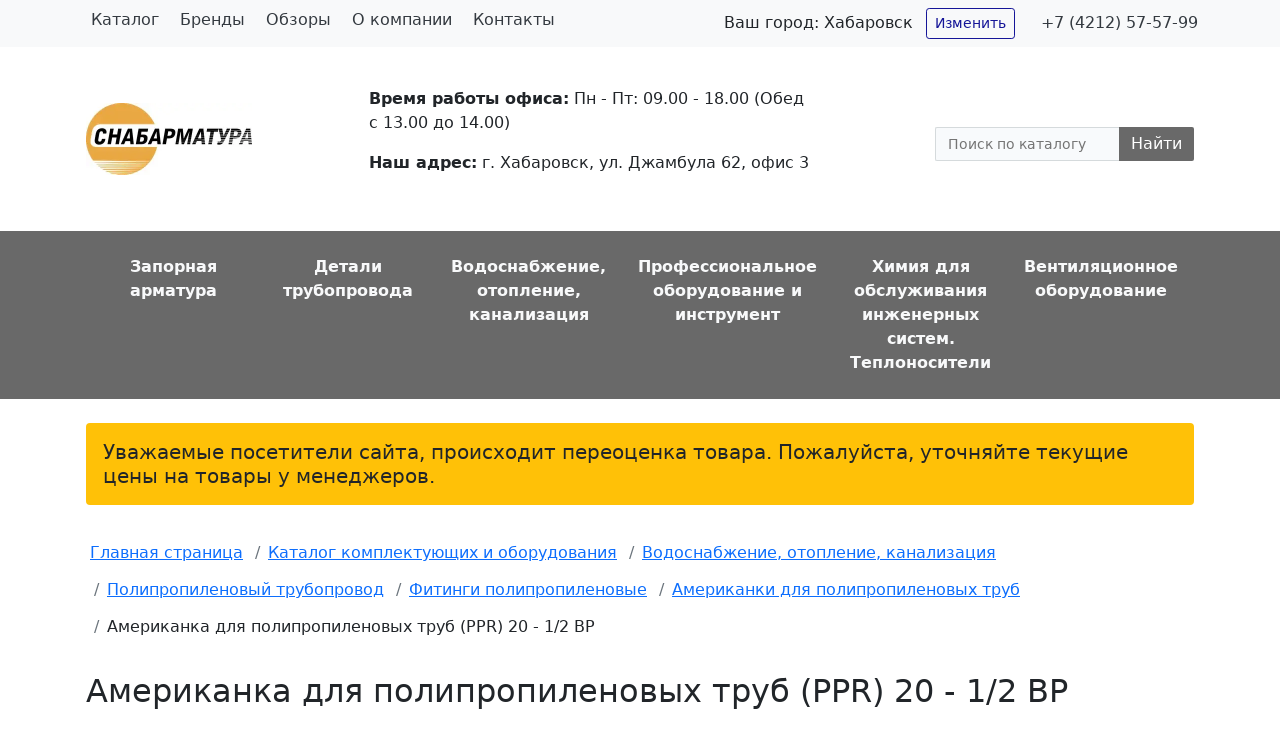

--- FILE ---
content_type: text/html; charset=UTF-8
request_url: https://snabarmatura.ru/catalog/amerikanka-dlya-polipropilenovykh-trub-ppr-20-1-2-vr/
body_size: 16370
content:
<!DOCTYPE html>
<html xml:lang="ru" lang="ru">
<head>

<!-- Yandex.Metrika counter -->
<!-- /Yandex.Metrika counter -->
		<meta name="viewport" content="width=device-width, initial-scale=1.0">
	<meta charset="UTF-8">

	<title>Американка для полипропиленовых труб (PPR) 20 - 1/2 ВР купить в Хабаровске - Снабарматура</title>

	<meta name="robots" content="index, follow">
	<meta name="keywords" content="Американка для полипропиленовых труб (PPR) 20 - 1/2 ВР Хабаровск">
	<meta name="description" content="Американка для полипропиленовых труб (PPR) 20 - 1/2 ВР — купить в Хабаровске оптом или в розницу со склада или под заказ в компании Снабарматура. В наличии широкий ассортимент комплектующих для инженерных систем и трубопроводов. Осуществляем отправку товаров в города Дальнего Востока (Владивосток, Благовещенск, Южно-Сахалинск, Якутск и др.). Предлагаем выгодные условия сотрудничества для строительных и монтажных организаций. Американка для полипропиленовых труб (PPR) 20 - 1/2 ВР сопровождается необходимой документацией. Для уточнения актуальной цены и сроков поставки свяжитесь с нашим отделом продаж.">
	<link rel="canonical" href="https://snabarmatura.ru/catalog/amerikanka-dlya-polipropilenovykh-trub-ppr-20-1-2-vr/">

	<meta property="og:title" content="Американка для полипропиленовых труб (PPR) 20 - 1/2 ВР купить в Хабаровске - Снабарматура">
	<meta property="og:description" content="Американка для полипропиленовых труб (PPR) 20 - 1/2 ВР — купить в Хабаровске оптом или в розницу со склада или под заказ в компании Снабарматура. В наличии широкий ассортимент комплектующих для инженерных систем и трубопроводов. Осуществляем отправку товаров в города Дальнего Востока (Владивосток, Благовещенск, Южно-Сахалинск, Якутск и др.). Предлагаем выгодные условия сотрудничества для строительных и монтажных организаций. Американка для полипропиленовых труб (PPR) 20 - 1/2 ВР сопровождается необходимой документацией. Для уточнения актуальной цены и сроков поставки свяжитесь с нашим отделом продаж.">
	<meta property="og:type" content="website">
	<meta property="og:url" content="https://snabarmatura.ru/catalog/amerikanka-dlya-polipropilenovykh-trub-ppr-20-1-2-vr/">
	<meta property="og:image" content="https://snabarmatura.ru/images/snabarmatura-office.jpg">
	<meta property="og:locale" content="ru_RU">

	<meta name="twitter:card" content="summary">
	<meta name="twitter:title" content="Американка для полипропиленовых труб (PPR) 20 - 1/2 ВР купить в Хабаровске - Снабарматура">
	<meta name="twitter:description" content="Американка для полипропиленовых труб (PPR) 20 - 1/2 ВР — купить в Хабаровске оптом или в розницу со склада или под заказ в компании Снабарматура. В наличии широкий ассортимент комплектующих для инженерных систем и трубопроводов. Осуществляем отправку товаров в города Дальнего Востока (Владивосток, Благовещенск, Южно-Сахалинск, Якутск и др.). Предлагаем выгодные условия сотрудничества для строительных и монтажных организаций. Американка для полипропиленовых труб (PPR) 20 - 1/2 ВР сопровождается необходимой документацией. Для уточнения актуальной цены и сроков поставки свяжитесь с нашим отделом продаж.">
    <meta name="twitter:image" content="https://snabarmatura.ru/images/snabarmatura-office.jpg">

	



<script type="extension/settings" data-extension="currency.currency-core">{"region":"ru"}</script>



	<script data-skip-moving="true">(function(w, d, n) {var cl = "bx-core";var ht = d.documentElement;var htc = ht ? ht.className : undefined;if (htc === undefined || htc.indexOf(cl) !== -1){return;}var ua = n.userAgent;if (/(iPad;)|(iPhone;)/i.test(ua)){cl += " bx-ios";}else if (/Windows/i.test(ua)){cl += ' bx-win';}else if (/Macintosh/i.test(ua)){cl += " bx-mac";}else if (/Linux/i.test(ua) && !/Android/i.test(ua)){cl += " bx-linux";}else if (/Android/i.test(ua)){cl += " bx-android";}cl += (/(ipad|iphone|android|mobile|touch)/i.test(ua) ? " bx-touch" : " bx-no-touch");cl += w.devicePixelRatio && w.devicePixelRatio >= 2? " bx-retina": " bx-no-retina";if (/AppleWebKit/.test(ua)){cl += " bx-chrome";}else if (/Opera/.test(ua)){cl += " bx-opera";}else if (/Firefox/.test(ua)){cl += " bx-firefox";}ht.className = htc ? htc + " " + cl : cl;})(window, document, navigator);</script>


<link href="/bitrix/js/ui/bootstrap4/css/bootstrap.css?1663680836182028" type="text/css"  rel="stylesheet" >
<link href="/bitrix/js/ui/design-tokens/dist/ui.design-tokens.css?171651549426358" type="text/css"  rel="stylesheet" >
<link href="/bitrix/js/ui/fonts/opensans/ui.font.opensans.css?16651381682555" type="text/css"  rel="stylesheet" >
<link href="/bitrix/js/main/popup/dist/main.popup.bundle.css?175385514131694" type="text/css"  rel="stylesheet" >
<link href="/bitrix/cache/css/s1/catalog-2026/page_f32665f208f4f0fa81b4faa7579c556e/page_f32665f208f4f0fa81b4faa7579c556e_v1.css?176835635428745" type="text/css"  rel="stylesheet" >
<link href="/bitrix/cache/css/s1/catalog-2026/template_98adb747f426f9990ab520275f80192f/template_98adb747f426f9990ab520275f80192f_v1.css?17683563427536" type="text/css"  data-template-style="true" rel="stylesheet" >
		<link rel="apple-touch-icon" sizes="180x180" href="/apple-touch-icon.png">
	<link rel="icon" type="image/png" sizes="32x32" href="/favicon-32x32.png">
	<link rel="icon" type="image/png" sizes="16x16" href="/favicon-16x16.png">
	<link rel="manifest" href="/site.webmanifest">
	<link rel="mask-icon" href="/safari-pinned-tab.svg" color="#5bbad5">
	<meta name="msapplication-TileColor" content="#da532c">
	<meta name="theme-color" content="#ffffff">

	
	</head>
<body>
	<noscript><div><img src="https://mc.yandex.ru/watch/83020738" style="position:absolute; left:-9999px;" alt=""></div></noscript>
		<div id="panel">
			</div>

	<div id="page-wrapper">
		<div id="topbar" class="d-flex align-items-center bg-light">
			<div class="container justify-content-center justify-content-md-between">
				<div class="row">
					<div class="col-12 col-lg-6 align-items-center"> 
					
	<ul class="nav">
									<li class="nav-item">
					<a href="/catalog/" class="nav-link link-dark active">
												Каталог					</a>
				</li>
												<li class="nav-item">
					<a href="/manufacturer/" class="nav-link link-dark">
												Бренды					</a>
				</li>
												<li class="nav-item">
					<a href="/blog/" class="nav-link link-dark">
												Обзоры					</a>
				</li>
												<li class="nav-item">
					<a href="/about/" class="nav-link link-dark">
												О компании					</a>
				</li>
												<li class="nav-item">
					<a href="/about/contact/" class="nav-link link-dark">
												Контакты					</a>
				</li>
						</ul>
					</div>

					<div class="col-12 col-lg-6 p-2 text-center text-md-right">
						<div class="d-inline p-3 text-nowrap city-change"><span>Ваш город: </span><span class="h6">Хабаровск</span> <a href="/cities/" title="Нажмите, чтобы выбрать город" class="btn btn-outline-primary btn-sm ml-2">Изменить</a></div>
						<div class="d-inline"><a href="tel:+74212575799" class="link-dark text-decoration-none text-nowrap" title="Нажмите, чтобы позвонить">+7 (4212) 57-57-99</a></div>
					</div>
				</div>
			</div>
		</div>

		<header id="header" class="container py-4">
			<div class="row align-items-center justify-content-between">
				<div class="logo col-xl-2">
										<a href="/">
						<img src="/images/sa-logo-header.webp" width="166" height="72" alt="Изображение логотипа компании Снабарматура, г. Хабаровск" title="Снабарматура Хабаровск - трубопроводная арматура и оборудование для инженерных систем в Хабаровске">
					</a>
									</div>

				<div class="col-xl-5 py-3">
					<p><span class="font-weight-bold">Время работы офиса:</span> Пн - Пт: 09.00 - 18.00 (Обед с 13.00 до 14.00)</p>
					<p><span class="font-weight-bold">Наш адрес:</span> г. Хабаровск, ул. Джамбула 62, офис 3</p>
				</div>

				<div id="searchbar" class="col-xl-3">
				<div id="title-search" class="bx-searchtitle">
	<form action="/search/index.php">
		<div class="bx-input-group">
			<input id="title-search-input" type="text" placeholder="Поиск по каталогу" name="q" value="" autocomplete="off" class="bx-form-control">
			<span class="bx-input-group-btn">
				<button class="btn btn-default" type="submit" name="s">Найти</button>
			</span>
		</div>
	</form>
</div>
				</div>
			</div>
		</header>

<nav id="tm-nav" class="py-3">
	<div class="container">
		<div class="nav">
	     <!-- first level-->
		<div class="col nav-item text-center">
			<a href="/catalog/zapornaya-armatura/" class="nav-link link-light font-weight-bold">
								<div class="tm-nav-text">
					Запорная арматура				</div>
			</a>
					</div>
	     <!-- first level-->
		<div class="col nav-item text-center">
			<a href="/catalog/detali-truboprovoda/" class="nav-link link-light font-weight-bold">
								<div class="tm-nav-text">
					Детали трубопровода				</div>
			</a>
					</div>
	     <!-- first level-->
		<div class="col nav-item text-center">
			<a href="/catalog/inzhenernaya-santekhnika/" class="nav-link link-light font-weight-bold">
								<div class="tm-nav-text">
					Водоснабжение, отопление, канализация				</div>
			</a>
					</div>
	     <!-- first level-->
		<div class="col nav-item text-center">
			<a href="/catalog/oborudovanie-instrument/" class="nav-link link-light font-weight-bold">
								<div class="tm-nav-text">
					Профессиональное оборудование и инструмент				</div>
			</a>
					</div>
	     <!-- first level-->
		<div class="col nav-item text-center">
			<a href="/catalog/khimiya/" class="nav-link link-light font-weight-bold">
								<div class="tm-nav-text">
					Химия для обслуживания инженерных систем. Теплоносители				</div>
			</a>
					</div>
	     <!-- first level-->
		<div class="col nav-item text-center">
			<a href="/catalog/ventilyatsionnoe-oborudovanie/" class="nav-link link-light font-weight-bold">
								<div class="tm-nav-text">
					Вентиляционное оборудование				</div>
			</a>
					</div>
	</div>
	</div>
</nav>

	


<div class="container">
	<div class="alert bg-warning my-4 h5">
		Уважаемые посетители сайта, происходит переоценка товара. Пожалуйста, уточняйте текущие цены на товары у менеджеров.
	</div>
</div>


		
<div class="container">
<nav aria-label="Breadcrumb" itemscope="" itemtype="https://schema.org/BreadcrumbList">
<ol class="breadcrumb bg-white pl-0">
			<li class="breadcrumb-item" id="bx_breadcrumb_0" itemprop="itemListElement" itemscope itemtype="http://schema.org/ListItem">
				
				<a href="/" title="Главная страница" itemprop="item">
					<span itemprop="name">Главная страница</span>
				</a>
				<meta itemprop="position" content="1">
			</li>
			<li class="breadcrumb-item" id="bx_breadcrumb_1" itemprop="itemListElement" itemscope itemtype="http://schema.org/ListItem">
				<i class="fa fa-angle-right"></i>
				<a href="/catalog/" title="Каталог комплектующих и оборудования" itemprop="item">
					<span itemprop="name">Каталог комплектующих и оборудования</span>
				</a>
				<meta itemprop="position" content="2">
			</li>
			<li class="breadcrumb-item" id="bx_breadcrumb_2" itemprop="itemListElement" itemscope itemtype="http://schema.org/ListItem">
				<i class="fa fa-angle-right"></i>
				<a href="/catalog/inzhenernaya-santekhnika/" title="Водоснабжение, отопление, канализация" itemprop="item">
					<span itemprop="name">Водоснабжение, отопление, канализация</span>
				</a>
				<meta itemprop="position" content="3">
			</li>
			<li class="breadcrumb-item" id="bx_breadcrumb_3" itemprop="itemListElement" itemscope itemtype="http://schema.org/ListItem">
				<i class="fa fa-angle-right"></i>
				<a href="/catalog/inzhenernaya-santekhnika/polipropilen/" title="Полипропиленовый трубопровод" itemprop="item">
					<span itemprop="name">Полипропиленовый трубопровод</span>
				</a>
				<meta itemprop="position" content="4">
			</li>
			<li class="breadcrumb-item" id="bx_breadcrumb_4" itemprop="itemListElement" itemscope itemtype="http://schema.org/ListItem">
				<i class="fa fa-angle-right"></i>
				<a href="/catalog/inzhenernaya-santekhnika/polipropilen/fitingi/" title="Фитинги полипропиленовые" itemprop="item">
					<span itemprop="name">Фитинги полипропиленовые</span>
				</a>
				<meta itemprop="position" content="5">
			</li>
			<li class="breadcrumb-item" id="bx_breadcrumb_5" itemprop="itemListElement" itemscope itemtype="http://schema.org/ListItem">
				<i class="fa fa-angle-right"></i>
				<a href="/catalog/inzhenernaya-santekhnika/polipropilen/fitingi/amerikanki/" title="Американки для полипропиленовых труб" itemprop="item">
					<span itemprop="name">Американки для полипропиленовых труб</span>
				</a>
				<meta itemprop="position" content="6">
			</li>
			<li class="breadcrumb-item">
				<i class="fa fa-angle-right"></i>
<span>Американка для полипропиленовых труб (PPR) 20 - 1/2 ВР</span>
			</li></ol></nav>
</div>

<main>
	<div class="container mb-5">
<div class="row bx-yellow">
	<div class='col'>
			<div class="bx-catalog-element bx-yellow" id="bx_117848907_6252">
			<h1 class="mb-3 h2">Американка для полипропиленовых труб (PPR) 20 - 1/2 ВР</h1>
			<div class="row">

		<div class="col-md">
			<div class="product-item-detail-slider-container" id="bx_117848907_6252_big_slider">
				<span class="product-item-detail-slider-close" data-entity="close-popup"></span>
				<div class="product-item-detail-slider-block
				"
					data-entity="images-slider-block">
					<span class="product-item-detail-slider-left" data-entity="slider-control-left" style="display: none;"></span>
					<span class="product-item-detail-slider-right" data-entity="slider-control-right" style="display: none;"></span>
					<div class="product-item-label-text product-item-label-big product-item-label-top product-item-label-left" id="bx_117848907_6252_sticker"
						style="display: none;">
											</div>
										<div class="product-item-detail-slider-images-container" data-entity="images-container">
														<div class="product-item-detail-slider-image active" data-entity="image" data-id="10459">
									<img src="/upload/iblock/1fe/26e1a98wwcgvqd0m7xhvpu9oriui9wew.webp" alt="Изображение Американка для полипропиленовых труб (PPR) 20 - 1/2 ВР" title="Американка для полипропиленовых труб (PPR) 20 - 1/2 ВР">
								</div>
													</div>
				</div>
							</div>
		</div>
				<div class="col-md-4">
			<div class="row">
				
				<div class="col-lg">
					<div class="product-item-detail-pay-block">
															<div class="mb-3">
										
										
										<div class="product-item-detail-price-current mb-1" id="bx_117848907_6252_price">116 руб.</div>


																			</div>
									 					</div>



										<table class="table table-borderless"><tbody><tr><th>Производитель:</th><td>Контур (Россия)</td></tr><tr><th>Артикул:</th><td>011304020100</td></tr></tbody></table>			
				</div>
			</div>
		</div>

	</div>
	
	<div class="row">
		<div class="col">
			<div class="row" id="bx_117848907_6252_tabs">
				<div class="col">
					<div class="product-item-detail-tabs-container">
						<ul class="product-item-detail-tabs-list">
															<li class="product-item-detail-tab active" data-entity="tab" data-value="description">
																			<span class="product-item-detail-tab-link">Описание</span>
																	</li>
														</ul>
					</div>
				</div>
			</div>

			<div class="row" id="bx_117848907_6252_tab_containers">
				<div class="col-xl-7">
											<div class="product-item-detail-tab-content active"
							data-entity="tab-container"
							data-value="description"
							id="bx_117848907_6252_description">
							<p>Купить американку для полипропиленовых труб (PPR) 20 - 1/2 ВР в Хабаровске оптом или в розницу вы можете в компании «СНАБАРМАТУРА». Организация доставки в любой регион Дальнего Востока.</p>
<p><b>Прием заявок:</b></p>
<ul>
<li>Телефоны: 
<ul>
<li><a href="tel:+74212575799">+7 (4212) 57-57-99</a></li>
<li><a href="tel:+74212645099">+7 (4212) 64-50-99</a></li>
<li><a href="tel:+79098255099">+7 (909) 825-50-99</a></li></ul>
<li>E-mail: <a href="mailto:snabarmatura27@gmail.com">snabarmatura27@gmail.com</a></li>
<li>WhatsApp: <a href="https://wa.me/79098255099">Отправить сообщение</a></li>
</ul>
<h2>Применение</h2>
<p>Американка полипропиленовая муфтовая 20 - 1 с внутренней резьбой Контур (усиленная) предназначена для разъемного соединения между трубой и резьбовым фитингом. Подходит для систем отопления и водоснабжения. Монтаж: вход - ПП наружный, выход - латунь, внутренняя резьба.</p>
<h2>Технические характеристики</h2>
<table class="table">
<tbody>
<tr>
<th>Диаметр:</th><td>20 мм</td>
</tr><tr>
<th>Диаметр резьбы:</th><td>1"</td>
</tr><tr>
<th>Резьба (ВР/НР):</th><td>ВР (внутренняя резьба)</td>
</tr><tr>
<th>Класс эксплуатации:</th><td>1, 2, 5, ХВ</td>
</tr><tr>
<th>Материал:</th><td>Полипропилен (PPR)</td>
</tr><tr>
<th>Способ соединения:</th><td>Полифузная сварка</td>
</tr><tr>
<th>Бренд:</th><td>Контур</td>
</tr>
</tbody>
</table>
						</div>
										</div>
<div>
<a href='/catalog/inzhenernaya-santekhnika/polipropilen/fitingi/amerikanki/'>Вернуться в раздел «Американки для полипропиленовых труб»</a>				

	
			</div>

	<div class="row">
		<div class="col">
			<!--'start_frame_cache_OhECjo'-->
	<span id="sale_gift_product_618369252" class="sale_prediction_product_detail_container"></span>

		<!--'end_frame_cache_OhECjo'-->		</div>
	</div>

	<!--Small Card-->
			

	<!--Top tabs-->
	<div class="pt-2 pb-0 product-item-detail-tabs-container-fixed d-none" id="bx_117848907_6252_tabs_panel">
		<ul class="product-item-detail-tabs-list">
							<li class="product-item-detail-tab active" data-entity="tab" data-value="description">
											<span class="product-item-detail-tab-link">Описание</span>
									</li>
						</ul>
	</div>

					</span>
			<h2>Смотрите также</h2><div class="row bx-blue"> 	<div class="col-lg-9">
	
		<div class="mb-4 catalog-section" data-entity="container-wwsrva">
			<!-- items-container -->
								<div class="row product-item-list-col-4" data-entity="items-row">
															<div class="col-6 col-xl-3 product-item-small-card">
										
	<div class="product-item-container"
		id="bx_3966226736_6258_7e1b8e3524755c391129a9d7e6f2d206" data-entity="item">
		
<div class="product-item text-center">
		<a href="/catalog/amerikanka-dlya-polipropilenovykh-trub-ppr-63-2-vr/" class="text-decoration-none">
	<img src="/upload/iblock/530/dtfoj7r0gmq3az3po4s2jef15qbvdxo4.webp" alt="Изображение Американка для полипропиленовых труб (PPR) 63 - 2&quot; ВР" title="Американка для полипропиленовых труб (PPR) 63 - 2&quot; ВР" class="img-fluid mb-4" width="200" height="200">

	<p class="product-item-title">Американка для полипропиленовых труб (PPR) 63 - 2&quot; ВР</p>
	</a>

					<div class="product-item-info-container product-item-price-container" data-entity="price-block">
												<span class="product-item-price-current" id="bx_3966226736_6258_7e1b8e3524755c391129a9d7e6f2d206_price">
							1 340 руб.						</span>
					</div>

</div>

									
		
					</div>
										</div>
																		<div class="col-6 col-xl-3 product-item-small-card">
										
	<div class="product-item-container"
		id="bx_3966226736_6256_362ce596257894d11ab5c1d73d13c755" data-entity="item">
		
<div class="product-item text-center">
		<a href="/catalog/amerikanka-dlya-polipropilenovykh-trub-ppr-32-1-vr/" class="text-decoration-none">
	<img src="/upload/iblock/fd5/4jo3s1fym1p7cjd09r2x1sce8n6im0z9.webp" alt="Изображение Американка для полипропиленовых труб (PPR) 32 - 1&quot; ВР" title="Американка для полипропиленовых труб (PPR) 32 - 1&quot; ВР" class="img-fluid mb-4" width="200" height="200">

	<p class="product-item-title">Американка для полипропиленовых труб (PPR) 32 - 1&quot; ВР</p>
	</a>

					<div class="product-item-info-container product-item-price-container" data-entity="price-block">
												<span class="product-item-price-current" id="bx_3966226736_6256_362ce596257894d11ab5c1d73d13c755_price">
							270 руб.						</span>
					</div>

</div>

									
		
					</div>
										</div>
																		<div class="col-6 col-xl-3 product-item-small-card">
										
	<div class="product-item-container"
		id="bx_3966226736_6255_c80764dfaf26ca80162484593ec7c29b" data-entity="item">
		
<div class="product-item text-center">
		<a href="/catalog/amerikanka-dlya-polipropilenovykh-trub-ppr-25-3-4-vr/" class="text-decoration-none">
	<img src="/upload/iblock/211/1u10zks8s7cmk9mdrr71390llrd7e355.webp" alt="Изображение Американка для полипропиленовых труб 25 - 3/4&quot; ВР" title="Американка для полипропиленовых труб 25 - 3/4&quot; ВР" class="img-fluid mb-4" width="200" height="200">

	<p class="product-item-title">Американка для полипропиленовых труб 25 - 3/4&quot; ВР</p>
	</a>

					<div class="product-item-info-container product-item-price-container" data-entity="price-block">
												<span class="product-item-price-current" id="bx_3966226736_6255_c80764dfaf26ca80162484593ec7c29b_price">
							190 руб.						</span>
					</div>

</div>

									
		
					</div>
										</div>
																		<div class="col-6 col-xl-3 product-item-small-card">
										
	<div class="product-item-container"
		id="bx_3966226736_6254_d0fb066f64e2309c4b241a491f76c62e" data-entity="item">
		
<div class="product-item text-center">
		<a href="/catalog/amerikanka-dlya-polipropilenovykh-trub-ppr-25-1-vr/" class="text-decoration-none">
	<img src="/upload/iblock/a3e/td534itguwivkcookxuitmf1e5z1863y.webp" alt="Изображение Американка для полипропиленовых труб (PPR) 25 - 1&quot; ВР" title="Американка для полипропиленовых труб (PPR) 25 - 1&quot; ВР" class="img-fluid mb-4" width="200" height="200">

	<p class="product-item-title">Американка для полипропиленовых труб (PPR) 25 - 1&quot; ВР</p>
	</a>

					<div class="product-item-info-container product-item-price-container" data-entity="price-block">
												<span class="product-item-price-current" id="bx_3966226736_6254_d0fb066f64e2309c4b241a491f76c62e_price">
							234 руб.						</span>
					</div>

</div>

									
		
					</div>
										</div>
														</div>
								<!-- items-container -->
		</div>
					</div>
</div> <!-- component-end -->				</div>
</div>

											<div class="row mb-5">
						<div class="col" data-entity="parent-container">
							<div data-entity="header" data-showed="false" style="display: none; opacity: 0;">
							<h2>
								С этим товаром рекомендуем							</h2>
							</div>
													</div>
					</div>
						</div>
	</div>
<div class="row">
	<div class="col">
<h2>Осуществляем отправку заказов в города</h2>
<ul>
<li>Хабаровского края (Комсомольск-на-Амуре)
<li>Приморского края (Владивосток, Уссурийск, Находку)
<li>Амурской области (Благовещенск)
<li>Якутии (Якутск)
<li>Сахалинской области (Южно-Сахалинск)
<li>Камчатского края (Петропавловск-Камчатский)
<li>Магаданской области (Магадан)
<li>Еврейской автономной области (Биробиджан)
</ul>
<p>и другие города Дальнего Востока.</p>
	</div>
</div>
</div> 				</main>

<footer class="py-5 bg-dark text-light">


									<div class="container">
					<div class="row">
						<div class="col">
								<div class="mb-4">
																		<a href="/">
										<img src="/images/sa-logo-footer.webp" width="140" height="61" alt="Изображение логотипа компании Снабарматура, г. Хабаровск" title="Снабарматура Хабаровск - трубопроводная арматура и оборудование для инженерных систем." loading="lazy">
									</a>
																	</div>
								<p>Компания работает с 1997 года на рынках трубопроводной арматуры, сантехнического оборудования и инженерных систем отопления.</p>
							</div>
							<div class="col footer-menu">
								<p class="h5">Каталог</p>
										<ul>
											<li>
					<a href="/catalog/zapornaya-armatura/" class="link-light text-decoration-none">
						Запорная арматура					</a>
				</li>
																																																																																																																																																																																																																																																																																																																																																																																																																																																																																																																																																																																																																																																																																																																																																																																																																							<li>
					<a href="/catalog/detali-truboprovoda/" class="link-light text-decoration-none">
						Детали трубопровода					</a>
				</li>
																																																																																																																																																																																																																																																																																																																																																																											<li>
					<a href="/catalog/inzhenernaya-santekhnika/" class="link-light text-decoration-none">
						Водоснабжение, отопление, канализация					</a>
				</li>
																																																																																																																																																																																																																																																																																																																																																																																																																																																			<li>
					<a href="/catalog/oborudovanie-instrument/" class="link-light text-decoration-none">
						Профессиональное оборудование и инструмент					</a>
				</li>
																																																																																																																																																																																																																																																																																																																																																																																																																																																																																																																																																																																																																																																																																																																																																																																																																																																																																							<li>
					<a href="/catalog/khimiya/" class="link-light text-decoration-none">
						Химия для обслуживания инженерных систем. Теплоносители					</a>
				</li>
																																																																							<li>
					<a href="/catalog/ventilyatsionnoe-oborudovanie/" class="link-light text-decoration-none">
						Вентиляционное оборудование					</a>
				</li>
																																																					</ul>
								<div class="pb-4">
									<a href="/catalog-map/" class="link-light" title="Нажмите, чтобы посмотреть больше разделов каталога">Карта каталога</a>
								</div>
							</div>
							<div class="col footer-menu">
								<p class="h5">О компании</p>
										<ul>
											<li>
					<a href="/manufacturer/" class="link-light text-decoration-none">
						Производители					</a>
				</li>
											<li>
					<a href="/about/" class="link-light text-decoration-none">
						О компании					</a>
				</li>
											<li>
					<a href="/about/contact/" class="link-light text-decoration-none">
						Контакты					</a>
				</li>
					</ul>
							</div>
							<div class="col footer-menu">
								<p class="h5">Контакты</p>
								<ul>
	<li><address>г. Хабаровск, ул. Джамбула 62, офис 3</address></li>
	<li>Пн-Пт 9:00-18:00</li>
	<li><a href="tel:+74212575799" class="link-light" title="Позвонить">+7 (4212) 57 57 99</a></li>
	<li><a href="mailto:snabarmatura27@gmail.com" class="link-light" title="Написать письмо">snabarmatura27@gmail.com</a></li>
</ul>
							</div>
						</div>
											
				<div class="row">
					<hr>
						<div class="col">
							<div>
								Данный сайт носит исключительно информационный характер и не является публичной офертой, определяемой положениями Статьи 437 Гражданского кодекса РФ. Информацию о наличии, ценах, способах приобретения и доставки вы можете узнать у менеджеров по телефону, по электронной почте или через форму обратной связи.							</div>
							<div class=".d-none .d-sm-block .d-md-none py-2">
								<a href="#" class="link-warning" title="Перейти к началу страницы">Наверх</a>
							</div>
					</div>
				</div>
			</div>
	</footer>
        		</div> 	<script type="text/javascript">
   (function(m,e,t,r,i,k,a){m[i]=m[i]||function(){(m[i].a=m[i].a||[]).push(arguments)};
   m[i].l=1*new Date();k=e.createElement(t),a=e.getElementsByTagName(t)[0],k.async=1,k.src=r,a.parentNode.insertBefore(k,a)})
   (window, document, "script", "https://mc.yandex.ru/metrika/tag.js", "ym");

   ym(83020738, "init", {
        clickmap:true,
        trackLinks:true,
        accurateTrackBounce:true
   });
</script>
<script>if(!window.BX)window.BX={};if(!window.BX.message)window.BX.message=function(mess){if(typeof mess==='object'){for(let i in mess) {BX.message[i]=mess[i];} return true;}};</script>
<script>(window.BX||top.BX).message({"JS_CORE_LOADING":"Загрузка...","JS_CORE_NO_DATA":"- Нет данных -","JS_CORE_WINDOW_CLOSE":"Закрыть","JS_CORE_WINDOW_EXPAND":"Развернуть","JS_CORE_WINDOW_NARROW":"Свернуть в окно","JS_CORE_WINDOW_SAVE":"Сохранить","JS_CORE_WINDOW_CANCEL":"Отменить","JS_CORE_WINDOW_CONTINUE":"Продолжить","JS_CORE_H":"ч","JS_CORE_M":"м","JS_CORE_S":"с","JSADM_AI_HIDE_EXTRA":"Скрыть лишние","JSADM_AI_ALL_NOTIF":"Показать все","JSADM_AUTH_REQ":"Требуется авторизация!","JS_CORE_WINDOW_AUTH":"Войти","JS_CORE_IMAGE_FULL":"Полный размер"});</script><script src="/bitrix/js/main/core/core.js?1754966592511455"></script><script>BX.Runtime.registerExtension({"name":"main.core","namespace":"BX","loaded":true});</script>
<script>BX.setJSList(["\/bitrix\/js\/main\/core\/core_ajax.js","\/bitrix\/js\/main\/core\/core_promise.js","\/bitrix\/js\/main\/polyfill\/promise\/js\/promise.js","\/bitrix\/js\/main\/loadext\/loadext.js","\/bitrix\/js\/main\/loadext\/extension.js","\/bitrix\/js\/main\/polyfill\/promise\/js\/promise.js","\/bitrix\/js\/main\/polyfill\/find\/js\/find.js","\/bitrix\/js\/main\/polyfill\/includes\/js\/includes.js","\/bitrix\/js\/main\/polyfill\/matches\/js\/matches.js","\/bitrix\/js\/ui\/polyfill\/closest\/js\/closest.js","\/bitrix\/js\/main\/polyfill\/fill\/main.polyfill.fill.js","\/bitrix\/js\/main\/polyfill\/find\/js\/find.js","\/bitrix\/js\/main\/polyfill\/matches\/js\/matches.js","\/bitrix\/js\/main\/polyfill\/core\/dist\/polyfill.bundle.js","\/bitrix\/js\/main\/core\/core.js","\/bitrix\/js\/main\/polyfill\/intersectionobserver\/js\/intersectionobserver.js","\/bitrix\/js\/main\/lazyload\/dist\/lazyload.bundle.js","\/bitrix\/js\/main\/polyfill\/core\/dist\/polyfill.bundle.js","\/bitrix\/js\/main\/parambag\/dist\/parambag.bundle.js"]);
</script>
<script>BX.Runtime.registerExtension({"name":"jquery3","namespace":"window","loaded":true});</script>
<script>BX.Runtime.registerExtension({"name":"ui.bootstrap4","namespace":"window","loaded":true});</script>
<script>BX.Runtime.registerExtension({"name":"ui.design-tokens","namespace":"window","loaded":true});</script>
<script>BX.Runtime.registerExtension({"name":"ui.fonts.opensans","namespace":"window","loaded":true});</script>
<script>BX.Runtime.registerExtension({"name":"main.popup","namespace":"BX.Main","loaded":true});</script>
<script>BX.Runtime.registerExtension({"name":"popup","namespace":"window","loaded":true});</script>
<script>BX.Runtime.registerExtension({"name":"fx","namespace":"window","loaded":true});</script>
<script>BX.Runtime.registerExtension({"name":"currency.currency-core","namespace":"BX.Currency","loaded":true});</script>
<script>BX.Runtime.registerExtension({"name":"currency","namespace":"window","loaded":true});</script>
<script>(window.BX||top.BX).message({"LANGUAGE_ID":"ru","FORMAT_DATE":"DD.MM.YYYY","FORMAT_DATETIME":"DD.MM.YYYY HH:MI:SS","COOKIE_PREFIX":"BITRIX_SM","SERVER_TZ_OFFSET":"10800","UTF_MODE":"Y","SITE_ID":"s1","SITE_DIR":"\/","USER_ID":"","SERVER_TIME":1768453789,"USER_TZ_OFFSET":25200,"USER_TZ_AUTO":"Y","bitrix_sessid":"096d76f3db2f440310750759aabe6a98"});</script><script  src="/bitrix/cache/js/s1/catalog-2026/kernel_main/kernel_main_v1.js?1768438172246209"></script>
<script src="/bitrix/js/main/jquery/jquery-3.6.0.min.js?166368083489501"></script>
<script src="/bitrix/js/ui/bootstrap4/js/bootstrap.js?1663680836123765"></script>
<script src="/bitrix/js/main/popup/dist/main.popup.bundle.js?1762484531119952"></script>
<script src="/bitrix/js/currency/currency-core/dist/currency-core.bundle.js?17175591618800"></script>
<script src="/bitrix/js/currency/core_currency.js?17175591611181"></script>
<script>BX.setJSList(["\/bitrix\/js\/main\/core\/core_fx.js","\/bitrix\/js\/main\/pageobject\/dist\/pageobject.bundle.js","\/bitrix\/js\/main\/core\/core_window.js","\/bitrix\/js\/main\/date\/main.date.js","\/bitrix\/js\/main\/core\/core_date.js","\/bitrix\/js\/main\/utils.js","\/local\/templates\/catalog-2026\/components\/bitrix\/catalog.element\/bootstrap_v42\/script.js","\/bitrix\/components\/bitrix\/sale.prediction.product.detail\/templates\/.default\/script.js","\/bitrix\/components\/bitrix\/search.title\/script.js"]);</script>
<script>
					(function () {
						"use strict";

						var counter = function ()
						{
							var cookie = (function (name) {
								var parts = ("; " + document.cookie).split("; " + name + "=");
								if (parts.length == 2) {
									try {return JSON.parse(decodeURIComponent(parts.pop().split(";").shift()));}
									catch (e) {}
								}
							})("BITRIX_CONVERSION_CONTEXT_s1");

							if (cookie && cookie.EXPIRE >= BX.message("SERVER_TIME"))
								return;

							var request = new XMLHttpRequest();
							request.open("POST", "/bitrix/tools/conversion/ajax_counter.php", true);
							request.setRequestHeader("Content-type", "application/x-www-form-urlencoded");
							request.send(
								"SITE_ID="+encodeURIComponent("s1")+
								"&sessid="+encodeURIComponent(BX.bitrix_sessid())+
								"&HTTP_REFERER="+encodeURIComponent(document.referrer)
							);
						};

						if (window.frameRequestStart === true)
							BX.addCustomEvent("onFrameDataReceived", counter);
						else
							BX.ready(counter);
					})();
				</script>



<script  src="/bitrix/cache/js/s1/catalog-2026/template_78a6835a0eb98024cb4442974b9c06db/template_78a6835a0eb98024cb4442974b9c06db_v1.js?176835634210835"></script>
<script  src="/bitrix/cache/js/s1/catalog-2026/page_f27e2f0698f9857a1b3f88cad05fc2a3/page_f27e2f0698f9857a1b3f88cad05fc2a3_v1.js?176835635491182"></script>


<script>
	BX.ready(function(){
		new JCTitleSearch({
			'AJAX_PAGE' : '/catalog/amerikanka-dlya-polipropilenovykh-trub-ppr-20-1-2-vr/',
			'CONTAINER_ID': 'title-search',
			'INPUT_ID': 'title-search-input',
			'MIN_QUERY_LEN': 2
		});
	});
</script>

<script>
		BX.ready(function(){

			var giftAjaxData = {
				'parameters':'[base64].be9f8755ef1863577800ee579dfb288f42a433f045821cca9d06604080b78240',
				'template': '.504b249bdabda421c3c69f533d5c7ce5cc57a1bc4641fae34790187b5e3515ed',
				'site_id': 's1'
			};

			bx_sale_prediction_product_detail_load(
				'sale_gift_product_618369252',
				giftAjaxData
			);

			BX.addCustomEvent('onHasNewPrediction', function(html){
				new BX.PopupWindow("simple-prediction", BX('bx_117848907_6252_buy_link'), {
					offsetLeft: BX("bx_117848907_6252_buy_link").offsetWidth + 10,
					offsetTop: -42,
					bindOptions: {
						forceTop: true
					},
					content:
					'<div class="catalog-element-popup-inner">' +
					html +
					'</div>',
//					darkMode: true,
					closeIcon: true,
					angle: {position: "left"}
				}).show();
			});
		});
	</script>

<script>
			var obbx_3966226736_6258_7e1b8e3524755c391129a9d7e6f2d206 = new JCCatalogItem({'PRODUCT_TYPE':'1','SHOW_QUANTITY':false,'SHOW_ADD_BASKET_BTN':false,'SHOW_BUY_BTN':true,'SHOW_ABSENT':true,'SHOW_OLD_PRICE':false,'ADD_TO_BASKET_ACTION':'ADD','SHOW_CLOSE_POPUP':false,'SHOW_DISCOUNT_PERCENT':false,'DISPLAY_COMPARE':false,'BIG_DATA':false,'TEMPLATE_THEME':'blue','VIEW_MODE':'CARD','USE_SUBSCRIBE':false,'PRODUCT':{'ID':'6258','NAME':'Американка для полипропиленовых труб (PPR) 63 - 2&quot; ВР','DETAIL_PAGE_URL':'/catalog/amerikanka-dlya-polipropilenovykh-trub-ppr-63-2-vr/','PICT':{'ID':'10469','SRC':'/upload/iblock/d6e/8bqmhd2ddb9ptj0yy8w7tctprupwnzol.webp','WIDTH':'600','HEIGHT':'600'},'CAN_BUY':true,'CHECK_QUANTITY':false,'MAX_QUANTITY':'0','STEP_QUANTITY':'1','QUANTITY_FLOAT':true,'ITEM_PRICE_MODE':'S','ITEM_PRICES':[{'UNROUND_BASE_PRICE':'1340','UNROUND_PRICE':'1340','BASE_PRICE':'1340','PRICE':'1340','ID':'5619','PRICE_TYPE_ID':'1','CURRENCY':'RUB','DISCOUNT':'0','PERCENT':'0','QUANTITY_FROM':'','QUANTITY_TO':'','QUANTITY_HASH':'ZERO-INF','MEASURE_RATIO_ID':'','PRINT_BASE_PRICE':'1 340 руб.','RATIO_BASE_PRICE':'1340','PRINT_RATIO_BASE_PRICE':'1 340 руб.','PRINT_PRICE':'1 340 руб.','RATIO_PRICE':'1340','PRINT_RATIO_PRICE':'1 340 руб.','PRINT_DISCOUNT':'0 руб.','RATIO_DISCOUNT':'0','PRINT_RATIO_DISCOUNT':'0 руб.','MIN_QUANTITY':'1'}],'ITEM_PRICE_SELECTED':'0','ITEM_QUANTITY_RANGES':{'ZERO-INF':{'HASH':'ZERO-INF','QUANTITY_FROM':'','QUANTITY_TO':'','SORT_FROM':'0','SORT_TO':'INF'}},'ITEM_QUANTITY_RANGE_SELECTED':'ZERO-INF','ITEM_MEASURE_RATIOS':{'5391':{'ID':'5391','RATIO':'1','IS_DEFAULT':'Y','PRODUCT_ID':'6258'}},'ITEM_MEASURE_RATIO_SELECTED':'5391','MORE_PHOTO':'','MORE_PHOTO_COUNT':''},'BASKET':{'ADD_PROPS':true,'QUANTITY':'quantity','PROPS':'prop','EMPTY_PROPS':true,'BASKET_URL':'/personal/basket.php','ADD_URL_TEMPLATE':'/catalog/amerikanka-dlya-polipropilenovykh-trub-ppr-20-1-2-vr/?action=ADD2BASKET&id=#ID#','BUY_URL_TEMPLATE':'/catalog/amerikanka-dlya-polipropilenovykh-trub-ppr-20-1-2-vr/?action=BUY&id=#ID#'},'VISUAL':{'ID':'bx_3966226736_6258_7e1b8e3524755c391129a9d7e6f2d206','PICT_ID':'bx_3966226736_6258_7e1b8e3524755c391129a9d7e6f2d206_secondpict','PICT_SLIDER_ID':'bx_3966226736_6258_7e1b8e3524755c391129a9d7e6f2d206_pict_slider','QUANTITY_ID':'bx_3966226736_6258_7e1b8e3524755c391129a9d7e6f2d206_quantity','QUANTITY_UP_ID':'bx_3966226736_6258_7e1b8e3524755c391129a9d7e6f2d206_quant_up','QUANTITY_DOWN_ID':'bx_3966226736_6258_7e1b8e3524755c391129a9d7e6f2d206_quant_down','PRICE_ID':'bx_3966226736_6258_7e1b8e3524755c391129a9d7e6f2d206_price','PRICE_OLD_ID':'bx_3966226736_6258_7e1b8e3524755c391129a9d7e6f2d206_price_old','PRICE_TOTAL_ID':'bx_3966226736_6258_7e1b8e3524755c391129a9d7e6f2d206_price_total','BUY_ID':'bx_3966226736_6258_7e1b8e3524755c391129a9d7e6f2d206_buy_link','BASKET_PROP_DIV':'bx_3966226736_6258_7e1b8e3524755c391129a9d7e6f2d206_basket_prop','BASKET_ACTIONS_ID':'bx_3966226736_6258_7e1b8e3524755c391129a9d7e6f2d206_basket_actions','NOT_AVAILABLE_MESS':'bx_3966226736_6258_7e1b8e3524755c391129a9d7e6f2d206_not_avail','COMPARE_LINK_ID':'bx_3966226736_6258_7e1b8e3524755c391129a9d7e6f2d206_compare_link','SUBSCRIBE_ID':'bx_3966226736_6258_7e1b8e3524755c391129a9d7e6f2d206_subscribe'},'PRODUCT_DISPLAY_MODE':'Y','USE_ENHANCED_ECOMMERCE':'N','DATA_LAYER_NAME':'dataLayer','BRAND_PROPERTY':'','IS_FACEBOOK_CONVERSION_CUSTOMIZE_PRODUCT_EVENT_ENABLED':false});
		</script>
<script>
			var obbx_3966226736_6256_362ce596257894d11ab5c1d73d13c755 = new JCCatalogItem({'PRODUCT_TYPE':'1','SHOW_QUANTITY':false,'SHOW_ADD_BASKET_BTN':false,'SHOW_BUY_BTN':true,'SHOW_ABSENT':true,'SHOW_OLD_PRICE':false,'ADD_TO_BASKET_ACTION':'ADD','SHOW_CLOSE_POPUP':false,'SHOW_DISCOUNT_PERCENT':false,'DISPLAY_COMPARE':false,'BIG_DATA':false,'TEMPLATE_THEME':'blue','VIEW_MODE':'CARD','USE_SUBSCRIBE':false,'PRODUCT':{'ID':'6256','NAME':'Американка для полипропиленовых труб (PPR) 32 - 1&quot; ВР','DETAIL_PAGE_URL':'/catalog/amerikanka-dlya-polipropilenovykh-trub-ppr-32-1-vr/','PICT':{'ID':'10452','SRC':'/upload/iblock/f53/ic1atfq47bz81m5dricdch5xiu2lck3v.webp','WIDTH':'600','HEIGHT':'600'},'CAN_BUY':true,'CHECK_QUANTITY':false,'MAX_QUANTITY':'0','STEP_QUANTITY':'1','QUANTITY_FLOAT':true,'ITEM_PRICE_MODE':'S','ITEM_PRICES':[{'UNROUND_BASE_PRICE':'270','UNROUND_PRICE':'270','BASE_PRICE':'270','PRICE':'270','ID':'5617','PRICE_TYPE_ID':'1','CURRENCY':'RUB','DISCOUNT':'0','PERCENT':'0','QUANTITY_FROM':'','QUANTITY_TO':'','QUANTITY_HASH':'ZERO-INF','MEASURE_RATIO_ID':'','PRINT_BASE_PRICE':'270 руб.','RATIO_BASE_PRICE':'270','PRINT_RATIO_BASE_PRICE':'270 руб.','PRINT_PRICE':'270 руб.','RATIO_PRICE':'270','PRINT_RATIO_PRICE':'270 руб.','PRINT_DISCOUNT':'0 руб.','RATIO_DISCOUNT':'0','PRINT_RATIO_DISCOUNT':'0 руб.','MIN_QUANTITY':'1'}],'ITEM_PRICE_SELECTED':'0','ITEM_QUANTITY_RANGES':{'ZERO-INF':{'HASH':'ZERO-INF','QUANTITY_FROM':'','QUANTITY_TO':'','SORT_FROM':'0','SORT_TO':'INF'}},'ITEM_QUANTITY_RANGE_SELECTED':'ZERO-INF','ITEM_MEASURE_RATIOS':{'5389':{'ID':'5389','RATIO':'1','IS_DEFAULT':'Y','PRODUCT_ID':'6256'}},'ITEM_MEASURE_RATIO_SELECTED':'5389','MORE_PHOTO':'','MORE_PHOTO_COUNT':''},'BASKET':{'ADD_PROPS':true,'QUANTITY':'quantity','PROPS':'prop','EMPTY_PROPS':true,'BASKET_URL':'/personal/basket.php','ADD_URL_TEMPLATE':'/catalog/amerikanka-dlya-polipropilenovykh-trub-ppr-20-1-2-vr/?action=ADD2BASKET&id=#ID#','BUY_URL_TEMPLATE':'/catalog/amerikanka-dlya-polipropilenovykh-trub-ppr-20-1-2-vr/?action=BUY&id=#ID#'},'VISUAL':{'ID':'bx_3966226736_6256_362ce596257894d11ab5c1d73d13c755','PICT_ID':'bx_3966226736_6256_362ce596257894d11ab5c1d73d13c755_secondpict','PICT_SLIDER_ID':'bx_3966226736_6256_362ce596257894d11ab5c1d73d13c755_pict_slider','QUANTITY_ID':'bx_3966226736_6256_362ce596257894d11ab5c1d73d13c755_quantity','QUANTITY_UP_ID':'bx_3966226736_6256_362ce596257894d11ab5c1d73d13c755_quant_up','QUANTITY_DOWN_ID':'bx_3966226736_6256_362ce596257894d11ab5c1d73d13c755_quant_down','PRICE_ID':'bx_3966226736_6256_362ce596257894d11ab5c1d73d13c755_price','PRICE_OLD_ID':'bx_3966226736_6256_362ce596257894d11ab5c1d73d13c755_price_old','PRICE_TOTAL_ID':'bx_3966226736_6256_362ce596257894d11ab5c1d73d13c755_price_total','BUY_ID':'bx_3966226736_6256_362ce596257894d11ab5c1d73d13c755_buy_link','BASKET_PROP_DIV':'bx_3966226736_6256_362ce596257894d11ab5c1d73d13c755_basket_prop','BASKET_ACTIONS_ID':'bx_3966226736_6256_362ce596257894d11ab5c1d73d13c755_basket_actions','NOT_AVAILABLE_MESS':'bx_3966226736_6256_362ce596257894d11ab5c1d73d13c755_not_avail','COMPARE_LINK_ID':'bx_3966226736_6256_362ce596257894d11ab5c1d73d13c755_compare_link','SUBSCRIBE_ID':'bx_3966226736_6256_362ce596257894d11ab5c1d73d13c755_subscribe'},'PRODUCT_DISPLAY_MODE':'Y','USE_ENHANCED_ECOMMERCE':'N','DATA_LAYER_NAME':'dataLayer','BRAND_PROPERTY':'','IS_FACEBOOK_CONVERSION_CUSTOMIZE_PRODUCT_EVENT_ENABLED':false});
		</script>
<script>
			var obbx_3966226736_6255_c80764dfaf26ca80162484593ec7c29b = new JCCatalogItem({'PRODUCT_TYPE':'1','SHOW_QUANTITY':false,'SHOW_ADD_BASKET_BTN':false,'SHOW_BUY_BTN':true,'SHOW_ABSENT':true,'SHOW_OLD_PRICE':false,'ADD_TO_BASKET_ACTION':'ADD','SHOW_CLOSE_POPUP':false,'SHOW_DISCOUNT_PERCENT':false,'DISPLAY_COMPARE':false,'BIG_DATA':false,'TEMPLATE_THEME':'blue','VIEW_MODE':'CARD','USE_SUBSCRIBE':false,'PRODUCT':{'ID':'6255','NAME':'Американка для полипропиленовых труб 25 - 3/4&quot; ВР','DETAIL_PAGE_URL':'/catalog/amerikanka-dlya-polipropilenovykh-trub-ppr-25-3-4-vr/','PICT':{'ID':'10465','SRC':'/upload/iblock/7a2/jyi2hbimxocx72lwzq1xcnsed7xg6lyp.webp','WIDTH':'600','HEIGHT':'600'},'CAN_BUY':true,'CHECK_QUANTITY':false,'MAX_QUANTITY':'0','STEP_QUANTITY':'1','QUANTITY_FLOAT':true,'ITEM_PRICE_MODE':'S','ITEM_PRICES':[{'UNROUND_BASE_PRICE':'190','UNROUND_PRICE':'190','BASE_PRICE':'190','PRICE':'190','ID':'5616','PRICE_TYPE_ID':'1','CURRENCY':'RUB','DISCOUNT':'0','PERCENT':'0','QUANTITY_FROM':'','QUANTITY_TO':'','QUANTITY_HASH':'ZERO-INF','MEASURE_RATIO_ID':'','PRINT_BASE_PRICE':'190 руб.','RATIO_BASE_PRICE':'190','PRINT_RATIO_BASE_PRICE':'190 руб.','PRINT_PRICE':'190 руб.','RATIO_PRICE':'190','PRINT_RATIO_PRICE':'190 руб.','PRINT_DISCOUNT':'0 руб.','RATIO_DISCOUNT':'0','PRINT_RATIO_DISCOUNT':'0 руб.','MIN_QUANTITY':'1'}],'ITEM_PRICE_SELECTED':'0','ITEM_QUANTITY_RANGES':{'ZERO-INF':{'HASH':'ZERO-INF','QUANTITY_FROM':'','QUANTITY_TO':'','SORT_FROM':'0','SORT_TO':'INF'}},'ITEM_QUANTITY_RANGE_SELECTED':'ZERO-INF','ITEM_MEASURE_RATIOS':{'5388':{'ID':'5388','RATIO':'1','IS_DEFAULT':'Y','PRODUCT_ID':'6255'}},'ITEM_MEASURE_RATIO_SELECTED':'5388','MORE_PHOTO':'','MORE_PHOTO_COUNT':''},'BASKET':{'ADD_PROPS':true,'QUANTITY':'quantity','PROPS':'prop','EMPTY_PROPS':true,'BASKET_URL':'/personal/basket.php','ADD_URL_TEMPLATE':'/catalog/amerikanka-dlya-polipropilenovykh-trub-ppr-20-1-2-vr/?action=ADD2BASKET&id=#ID#','BUY_URL_TEMPLATE':'/catalog/amerikanka-dlya-polipropilenovykh-trub-ppr-20-1-2-vr/?action=BUY&id=#ID#'},'VISUAL':{'ID':'bx_3966226736_6255_c80764dfaf26ca80162484593ec7c29b','PICT_ID':'bx_3966226736_6255_c80764dfaf26ca80162484593ec7c29b_secondpict','PICT_SLIDER_ID':'bx_3966226736_6255_c80764dfaf26ca80162484593ec7c29b_pict_slider','QUANTITY_ID':'bx_3966226736_6255_c80764dfaf26ca80162484593ec7c29b_quantity','QUANTITY_UP_ID':'bx_3966226736_6255_c80764dfaf26ca80162484593ec7c29b_quant_up','QUANTITY_DOWN_ID':'bx_3966226736_6255_c80764dfaf26ca80162484593ec7c29b_quant_down','PRICE_ID':'bx_3966226736_6255_c80764dfaf26ca80162484593ec7c29b_price','PRICE_OLD_ID':'bx_3966226736_6255_c80764dfaf26ca80162484593ec7c29b_price_old','PRICE_TOTAL_ID':'bx_3966226736_6255_c80764dfaf26ca80162484593ec7c29b_price_total','BUY_ID':'bx_3966226736_6255_c80764dfaf26ca80162484593ec7c29b_buy_link','BASKET_PROP_DIV':'bx_3966226736_6255_c80764dfaf26ca80162484593ec7c29b_basket_prop','BASKET_ACTIONS_ID':'bx_3966226736_6255_c80764dfaf26ca80162484593ec7c29b_basket_actions','NOT_AVAILABLE_MESS':'bx_3966226736_6255_c80764dfaf26ca80162484593ec7c29b_not_avail','COMPARE_LINK_ID':'bx_3966226736_6255_c80764dfaf26ca80162484593ec7c29b_compare_link','SUBSCRIBE_ID':'bx_3966226736_6255_c80764dfaf26ca80162484593ec7c29b_subscribe'},'PRODUCT_DISPLAY_MODE':'Y','USE_ENHANCED_ECOMMERCE':'N','DATA_LAYER_NAME':'dataLayer','BRAND_PROPERTY':'','IS_FACEBOOK_CONVERSION_CUSTOMIZE_PRODUCT_EVENT_ENABLED':false});
		</script>
<script>
			var obbx_3966226736_6254_d0fb066f64e2309c4b241a491f76c62e = new JCCatalogItem({'PRODUCT_TYPE':'1','SHOW_QUANTITY':false,'SHOW_ADD_BASKET_BTN':false,'SHOW_BUY_BTN':true,'SHOW_ABSENT':true,'SHOW_OLD_PRICE':false,'ADD_TO_BASKET_ACTION':'ADD','SHOW_CLOSE_POPUP':false,'SHOW_DISCOUNT_PERCENT':false,'DISPLAY_COMPARE':false,'BIG_DATA':false,'TEMPLATE_THEME':'blue','VIEW_MODE':'CARD','USE_SUBSCRIBE':false,'PRODUCT':{'ID':'6254','NAME':'Американка для полипропиленовых труб (PPR) 25 - 1&quot; ВР','DETAIL_PAGE_URL':'/catalog/amerikanka-dlya-polipropilenovykh-trub-ppr-25-1-vr/','PICT':{'ID':'10448','SRC':'/upload/iblock/59d/nw4k7wstmq9s9e8uulesev7g87m34v0o.webp','WIDTH':'600','HEIGHT':'600'},'CAN_BUY':true,'CHECK_QUANTITY':false,'MAX_QUANTITY':'0','STEP_QUANTITY':'1','QUANTITY_FLOAT':true,'ITEM_PRICE_MODE':'S','ITEM_PRICES':[{'UNROUND_BASE_PRICE':'234','UNROUND_PRICE':'234','BASE_PRICE':'234','PRICE':'234','ID':'5615','PRICE_TYPE_ID':'1','CURRENCY':'RUB','DISCOUNT':'0','PERCENT':'0','QUANTITY_FROM':'','QUANTITY_TO':'','QUANTITY_HASH':'ZERO-INF','MEASURE_RATIO_ID':'','PRINT_BASE_PRICE':'234 руб.','RATIO_BASE_PRICE':'234','PRINT_RATIO_BASE_PRICE':'234 руб.','PRINT_PRICE':'234 руб.','RATIO_PRICE':'234','PRINT_RATIO_PRICE':'234 руб.','PRINT_DISCOUNT':'0 руб.','RATIO_DISCOUNT':'0','PRINT_RATIO_DISCOUNT':'0 руб.','MIN_QUANTITY':'1'}],'ITEM_PRICE_SELECTED':'0','ITEM_QUANTITY_RANGES':{'ZERO-INF':{'HASH':'ZERO-INF','QUANTITY_FROM':'','QUANTITY_TO':'','SORT_FROM':'0','SORT_TO':'INF'}},'ITEM_QUANTITY_RANGE_SELECTED':'ZERO-INF','ITEM_MEASURE_RATIOS':{'5387':{'ID':'5387','RATIO':'1','IS_DEFAULT':'Y','PRODUCT_ID':'6254'}},'ITEM_MEASURE_RATIO_SELECTED':'5387','MORE_PHOTO':'','MORE_PHOTO_COUNT':''},'BASKET':{'ADD_PROPS':true,'QUANTITY':'quantity','PROPS':'prop','EMPTY_PROPS':true,'BASKET_URL':'/personal/basket.php','ADD_URL_TEMPLATE':'/catalog/amerikanka-dlya-polipropilenovykh-trub-ppr-20-1-2-vr/?action=ADD2BASKET&id=#ID#','BUY_URL_TEMPLATE':'/catalog/amerikanka-dlya-polipropilenovykh-trub-ppr-20-1-2-vr/?action=BUY&id=#ID#'},'VISUAL':{'ID':'bx_3966226736_6254_d0fb066f64e2309c4b241a491f76c62e','PICT_ID':'bx_3966226736_6254_d0fb066f64e2309c4b241a491f76c62e_secondpict','PICT_SLIDER_ID':'bx_3966226736_6254_d0fb066f64e2309c4b241a491f76c62e_pict_slider','QUANTITY_ID':'bx_3966226736_6254_d0fb066f64e2309c4b241a491f76c62e_quantity','QUANTITY_UP_ID':'bx_3966226736_6254_d0fb066f64e2309c4b241a491f76c62e_quant_up','QUANTITY_DOWN_ID':'bx_3966226736_6254_d0fb066f64e2309c4b241a491f76c62e_quant_down','PRICE_ID':'bx_3966226736_6254_d0fb066f64e2309c4b241a491f76c62e_price','PRICE_OLD_ID':'bx_3966226736_6254_d0fb066f64e2309c4b241a491f76c62e_price_old','PRICE_TOTAL_ID':'bx_3966226736_6254_d0fb066f64e2309c4b241a491f76c62e_price_total','BUY_ID':'bx_3966226736_6254_d0fb066f64e2309c4b241a491f76c62e_buy_link','BASKET_PROP_DIV':'bx_3966226736_6254_d0fb066f64e2309c4b241a491f76c62e_basket_prop','BASKET_ACTIONS_ID':'bx_3966226736_6254_d0fb066f64e2309c4b241a491f76c62e_basket_actions','NOT_AVAILABLE_MESS':'bx_3966226736_6254_d0fb066f64e2309c4b241a491f76c62e_not_avail','COMPARE_LINK_ID':'bx_3966226736_6254_d0fb066f64e2309c4b241a491f76c62e_compare_link','SUBSCRIBE_ID':'bx_3966226736_6254_d0fb066f64e2309c4b241a491f76c62e_subscribe'},'PRODUCT_DISPLAY_MODE':'Y','USE_ENHANCED_ECOMMERCE':'N','DATA_LAYER_NAME':'dataLayer','BRAND_PROPERTY':'','IS_FACEBOOK_CONVERSION_CUSTOMIZE_PRODUCT_EVENT_ENABLED':false});
		</script>
<script>
			BX.message({
				BTN_MESSAGE_BASKET_REDIRECT: 'Перейти в корзину',
				BASKET_URL: '/personal/basket.php',
				ADD_TO_BASKET_OK: 'Товар добавлен в корзину',
				TITLE_ERROR: 'Ошибка',
				TITLE_BASKET_PROPS: 'Свойства товара, добавляемые в корзину',
				TITLE_SUCCESSFUL: 'Товар добавлен в корзину',
				BASKET_UNKNOWN_ERROR: 'Неизвестная ошибка при добавлении товара в корзину',
				BTN_MESSAGE_SEND_PROPS: 'Выбрать',
				BTN_MESSAGE_CLOSE: 'Закрыть',
				BTN_MESSAGE_CLOSE_POPUP: 'Продолжить покупки',
				COMPARE_MESSAGE_OK: 'Товар добавлен в список сравнения',
				COMPARE_UNKNOWN_ERROR: 'При добавлении товара в список сравнения произошла ошибка',
				COMPARE_TITLE: 'Сравнение товаров',
				PRICE_TOTAL_PREFIX: 'на сумму',
				RELATIVE_QUANTITY_MANY: 'много',
				RELATIVE_QUANTITY_FEW: 'мало',
				BTN_MESSAGE_COMPARE_REDIRECT: 'Перейти в список сравнения',
				BTN_MESSAGE_LAZY_LOAD: 'Показать ещё',
				BTN_MESSAGE_LAZY_LOAD_WAITER: 'Загрузка',
				SITE_ID: 's1'
			});
			var obbx_3966226736_wwsrva = new JCCatalogSectionComponent({
				siteId: 's1',
				componentPath: '/bitrix/components/bitrix/catalog.section',
				navParams: {'NavPageCount':'','NavPageNomer':'','NavNum':'wwsrva'},
				deferredLoad: false, // enable it for deferred load
				initiallyShowHeader: '1',
				bigData: {'enabled':false},
				lazyLoad: !!'',
				loadOnScroll: !!'',
				template: 'see-also.b60b2c1f4db3ec4f33a82d766eaaf63e8dcbd185b1eacc937aeb4515899cff19',
				ajaxId: '',
				parameters: '[base64]/[base64].4c33c7b7be89ed48eec4474387ab3149dc15e73824e148668be08e563249e10e',
				container: 'container-wwsrva'
			});
		</script>


<script>
			BX.Currency.setCurrencies([{'CURRENCY':'EUR','FORMAT':{'FORMAT_STRING':'# EUR','DEC_POINT':',','THOUSANDS_SEP':' ','DECIMALS':2,'THOUSANDS_VARIANT':'S','HIDE_ZERO':'Y'}},{'CURRENCY':'RUB','FORMAT':{'FORMAT_STRING':'# руб.','DEC_POINT':'.','THOUSANDS_SEP':' ','DECIMALS':2,'THOUSANDS_VARIANT':'S','HIDE_ZERO':'Y'}}]);
		</script>
<script>
	BX.message({
		ECONOMY_INFO_MESSAGE: 'Скидка #ECONOMY#',
		TITLE_ERROR: 'Ошибка',
		TITLE_BASKET_PROPS: 'Свойства товара, добавляемые в корзину',
		BASKET_UNKNOWN_ERROR: 'Неизвестная ошибка при добавлении товара в корзину',
		BTN_SEND_PROPS: 'Выбрать',
		BTN_MESSAGE_DETAIL_BASKET_REDIRECT: 'Перейти в корзину',
		BTN_MESSAGE_CLOSE: 'Закрыть',
		BTN_MESSAGE_DETAIL_CLOSE_POPUP: 'Продолжить покупки',
		TITLE_SUCCESSFUL: 'Товар добавлен в корзину',
		COMPARE_MESSAGE_OK: 'Товар добавлен в список сравнения',
		COMPARE_UNKNOWN_ERROR: 'При добавлении товара в список сравнения произошла ошибка',
		COMPARE_TITLE: 'Сравнение товаров',
		BTN_MESSAGE_COMPARE_REDIRECT: 'Перейти в список сравнения',
		PRODUCT_GIFT_LABEL: 'Подарок',
		PRICE_TOTAL_PREFIX: 'на сумму',
		RELATIVE_QUANTITY_MANY: 'много',
		RELATIVE_QUANTITY_FEW: 'мало',
		SITE_ID: 's1'
	});

	var obbx_117848907_6252 = new JCCatalogElement({'CONFIG':{'USE_CATALOG':true,'SHOW_QUANTITY':false,'SHOW_PRICE':true,'SHOW_DISCOUNT_PERCENT':false,'SHOW_OLD_PRICE':false,'USE_PRICE_COUNT':false,'DISPLAY_COMPARE':false,'MAIN_PICTURE_MODE':[],'ADD_TO_BASKET_ACTION':['BUY'],'SHOW_CLOSE_POPUP':false,'SHOW_MAX_QUANTITY':'N','RELATIVE_QUANTITY_FACTOR':'5','TEMPLATE_THEME':'yellow','USE_STICKERS':true,'USE_SUBSCRIBE':false,'SHOW_SLIDER':'N','SLIDER_INTERVAL':'5000','ALT':'Изображение Американка для полипропиленовых труб (PPR) 20 - 1/2 ВР','TITLE':'Американка для полипропиленовых труб (PPR) 20 - 1/2 ВР','MAGNIFIER_ZOOM_PERCENT':'200','USE_ENHANCED_ECOMMERCE':'N','DATA_LAYER_NAME':'','BRAND_PROPERTY':''},'VISUAL':{'ID':'bx_117848907_6252','DISCOUNT_PERCENT_ID':'bx_117848907_6252_dsc_pict','STICKER_ID':'bx_117848907_6252_sticker','BIG_SLIDER_ID':'bx_117848907_6252_big_slider','BIG_IMG_CONT_ID':'bx_117848907_6252_bigimg_cont','SLIDER_CONT_ID':'bx_117848907_6252_slider_cont','OLD_PRICE_ID':'bx_117848907_6252_old_price','PRICE_ID':'bx_117848907_6252_price','DISCOUNT_PRICE_ID':'bx_117848907_6252_price_discount','PRICE_TOTAL':'bx_117848907_6252_price_total','SLIDER_CONT_OF_ID':'bx_117848907_6252_slider_cont_','QUANTITY_ID':'bx_117848907_6252_quantity','QUANTITY_DOWN_ID':'bx_117848907_6252_quant_down','QUANTITY_UP_ID':'bx_117848907_6252_quant_up','QUANTITY_MEASURE':'bx_117848907_6252_quant_measure','QUANTITY_LIMIT':'bx_117848907_6252_quant_limit','BUY_LINK':'bx_117848907_6252_buy_link','ADD_BASKET_LINK':'bx_117848907_6252_add_basket_link','BASKET_ACTIONS_ID':'bx_117848907_6252_basket_actions','NOT_AVAILABLE_MESS':'bx_117848907_6252_not_avail','COMPARE_LINK':'bx_117848907_6252_compare_link','TREE_ID':'bx_117848907_6252_skudiv','DISPLAY_PROP_DIV':'bx_117848907_6252_sku_prop','DESCRIPTION_ID':'bx_117848907_6252_description','DISPLAY_MAIN_PROP_DIV':'bx_117848907_6252_main_sku_prop','OFFER_GROUP':'bx_117848907_6252_set_group_','BASKET_PROP_DIV':'bx_117848907_6252_basket_prop','SUBSCRIBE_LINK':'bx_117848907_6252_subscribe','TABS_ID':'bx_117848907_6252_tabs','TAB_CONTAINERS_ID':'bx_117848907_6252_tab_containers','SMALL_CARD_PANEL_ID':'bx_117848907_6252_small_card_panel','TABS_PANEL_ID':'bx_117848907_6252_tabs_panel'},'PRODUCT_TYPE':'1','PRODUCT':{'ID':'6252','ACTIVE':'Y','PICT':{'ID':'10459','SRC':'/upload/iblock/1fe/26e1a98wwcgvqd0m7xhvpu9oriui9wew.webp','WIDTH':'600','HEIGHT':'600'},'NAME':'Американка для полипропиленовых труб (PPR) 20 - 1/2 ВР','SUBSCRIPTION':true,'ITEM_PRICE_MODE':'S','ITEM_PRICES':[{'UNROUND_BASE_PRICE':'116','UNROUND_PRICE':'116','BASE_PRICE':'116','PRICE':'116','ID':'5613','PRICE_TYPE_ID':'1','CURRENCY':'RUB','DISCOUNT':'0','PERCENT':'0','QUANTITY_FROM':'','QUANTITY_TO':'','QUANTITY_HASH':'ZERO-INF','MEASURE_RATIO_ID':'','PRINT_BASE_PRICE':'116 руб.','RATIO_BASE_PRICE':'116','PRINT_RATIO_BASE_PRICE':'116 руб.','PRINT_PRICE':'116 руб.','RATIO_PRICE':'116','PRINT_RATIO_PRICE':'116 руб.','PRINT_DISCOUNT':'0 руб.','RATIO_DISCOUNT':'0','PRINT_RATIO_DISCOUNT':'0 руб.','MIN_QUANTITY':'1'}],'ITEM_PRICE_SELECTED':'0','ITEM_QUANTITY_RANGES':{'ZERO-INF':{'HASH':'ZERO-INF','QUANTITY_FROM':'','QUANTITY_TO':'','SORT_FROM':'0','SORT_TO':'INF'}},'ITEM_QUANTITY_RANGE_SELECTED':'ZERO-INF','ITEM_MEASURE_RATIOS':{'5385':{'ID':'5385','RATIO':'1','IS_DEFAULT':'Y','PRODUCT_ID':'6252'}},'ITEM_MEASURE_RATIO_SELECTED':'5385','SLIDER_COUNT':'1','SLIDER':[{'ID':'10459','SRC':'/upload/iblock/1fe/26e1a98wwcgvqd0m7xhvpu9oriui9wew.webp','WIDTH':'600','HEIGHT':'600'}],'CAN_BUY':true,'CHECK_QUANTITY':false,'QUANTITY_FLOAT':true,'MAX_QUANTITY':'0','STEP_QUANTITY':'1','CATEGORY':'Водоснабжение, отопление, канализация/Полипропиленовый трубопровод/Фитинги полипропиленовые/Американки для полипропиленовых труб'},'BASKET':{'ADD_PROPS':true,'QUANTITY':'quantity','PROPS':'prop','EMPTY_PROPS':true,'BASKET_URL':'/order/','ADD_URL_TEMPLATE':'/catalog/amerikanka-dlya-polipropilenovykh-trub-ppr-20-1-2-vr/?action=ADD2BASKET&id=#ID#','BUY_URL_TEMPLATE':'/catalog/amerikanka-dlya-polipropilenovykh-trub-ppr-20-1-2-vr/?action=BUY&id=#ID#'}});
</script>
<script>
			BX.Currency.setCurrencies([{'CURRENCY':'RUB','FORMAT':{'FORMAT_STRING':'# руб.','DEC_POINT':'.','THOUSANDS_SEP':' ','DECIMALS':2,'THOUSANDS_VARIANT':'S','HIDE_ZERO':'Y'}}]);
		</script>
<script>
		BX.ready(BX.defer(function(){
			if (!!window.obbx_117848907_6252)
			{
				window.obbx_117848907_6252.allowViewedCount(true);
			}
		}));
	</script>

</body>
</html>